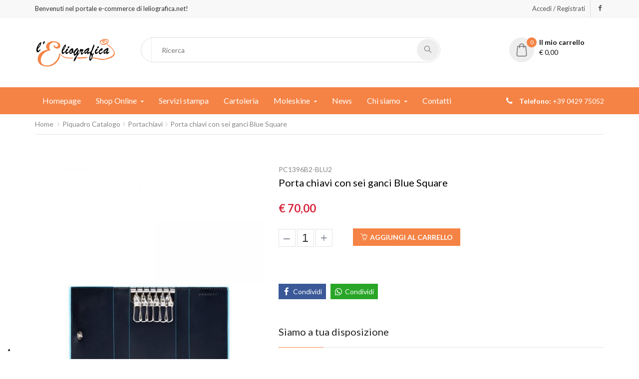

--- FILE ---
content_type: text/html; charset=utf-8
request_url: https://www.leliografica.net/piquadro/portachiavi/porta-chiavi-con-sei-ganci-blue-square.htm
body_size: 8273
content:

<!doctype html>
<html class="no-js" lang="en">
<head>
  <title>Porta chiavi con sei ganci Blue Square</title>

  <meta name="viewport" content="width=device-width, initial-scale=1.0" />
  <meta http-equiv="content-type" content="text/html; charset=utf-8" />
  <meta name="description" content="" />
  <meta name="keywords" content="" />
  <meta name="language" content="it" /> 

  <meta property="og:url" content="https://www.leliografica.net/piquadro/portachiavi/porta-chiavi-con-sei-ganci-blue-square.htm" />
<meta property="og:title"   content="Porta chiavi con sei ganci Blue Square" />
<meta property="og:description" content="" />
<meta property="og:type" content="article" />
	<meta property="og:image" content="https://www.leliografica.net/upload/600_315/PC1396B2-BLU2_1_1.jpg" />
		<meta property="og:image:secure_url" content="https://www.leliografica.net/upload/600_315/PC1396B2-BLU2_1_1.jpg" />
		<meta property="og:image:width" content="600" />
	<meta property="og:image:height" content="315" />
<meta property="fb:app_id" content="191658421543197" />

<meta name="twitter:card" content="summary" />
<meta name="twitter:site" content="https://www.leliografica.net/piquadro/portachiavi/porta-chiavi-con-sei-ganci-blue-square.htm" />
<meta name="twitter:title" content="Porta chiavi con sei ganci Blue Square" />
<meta name="twitter:description" content="" />
	<meta property="twitter:image" content="https://www.leliografica.net/upload/600_600/PC1396B2-BLU2_1_1.jpg" />
  
  <link rel="shortcut icon" href="images/favicon.ico" type="image/x-icon" />
  <link rel="icon" href="/template/images/favicon.ico" type="image/x-icon" />
  <link rel="stylesheet" href="/template/rs-plugin/css/settings.css" type="text/css" media="screen" />
  <link rel="stylesheet" href="/template/css/ionicons.min.css" />
  <link rel="stylesheet" href="/template/css/bootstrap.min.css?1" />
  <link rel="stylesheet" href="/template/css/font-awesome.min.css" />
  <link rel="stylesheet" href="/template/css/main.css?3" />
  <link rel="stylesheet" href="/template/css/style.css?9" />
  <link rel="stylesheet" href="/template/css/responsive.css?9" />
  <link rel="stylesheet" href="/template/css/ecommerce.css?1" />
  <link rel="stylesheet" href="/template/css/custom.css?26" />
  <link rel="stylesheet" href="/template/css/utility.min.css" />
  <link rel="stylesheet" href="/template/jssocial/jssocials.css?1" />
  <link rel="stylesheet" href="/template/jssocial/jssocials-theme-flat.css?1" />

  <link href="https://fonts.googleapis.com/css?family=Lato:100,100i,300,300i,400,400i,700,700i,900,900i" rel="stylesheet" />
  <script src="/template/js/vendors/modernizr.js"></script>
  <!--[if lt IE 9]>
      <script src="https://oss.maxcdn.com/html5shiv/3.7.2/html5shiv.min.js"></script>
      <script src="https://oss.maxcdn.com/respond/1.4.2/respond.min.js"></script>
  <![endif]-->

    <script src="/template/js/vendors/jquery/jquery.min.js"></script> 
  <script src="/template/js/vendors/wow.min.js"></script> 
  <script src="/template/js/vendors/bootstrap.min.js"></script> 
  <script src="/template/js/vendors/own-menu.js"></script> 
  <script src="/template/js/vendors/jquery.sticky.js"></script> 
  <script src="/template/js/vendors/owl.carousel.min.js"></script> 
  <script type="text/javascript" src="/template/rs-plugin/js/jquery.tp.t.min.js"></script> 
  <script type="text/javascript" src="/template/rs-plugin/js/jquery.tp.min.js"></script> 
  <script src="/template/js/main.js?1"></script>
  <script src="/template/js/ecommerce.js?1"></script>
  <script src="/template/js/custom.js?5"></script>
  <script src="/template/js/vendors/jquery.nouislider.min.js"></script>
  <script data-suppressedsrc="/template/jssocial/jssocials.min.js" type="text/plain" class="_iub_cs_activate" data-iub-purposes="3"></script>
  <script type="text/javascript">setCookie('domain',"https://www.leliografica.net/", 3);</script>
    <script async src="https://www.googletagmanager.com/gtag/js?id=UA-140686800-1"></script>
<script>
  window.dataLayer = window.dataLayer || [];
  function gtag(){dataLayer.push(arguments);}
  gtag('js', new Date());

  gtag('config', 'UA-140686800-1', { 'anonymize_ip': true });
</script>
</head>
<body>
<div id="wrap" class="layout-1"> 
  <div class="top-bar">
    <div class="container hidden-xs hidden-sm">
      <p>Benvenuti nel portale e-commerce di leliografica.net!</p>
      <div class="right-sec">
        <ul>
          <li class="link-welcome">
                      <a href="javascript:;" data-toggle="modal" data-target="#modal-login">Accedi / Registrati</a>
                    </li>
        </ul>
        <div class="social-top">
          <a href="https://www.facebook.com/leliografica/" title="Facebook" target="_blank">
            <i class="fa fa-facebook"></i>
          </a>
        </div>
      </div>
    </div>
    <div class="container visible-xs visible-sm">
      <div class="right-sec">
        <ul>
          <li class="link-welcome">
                      <a href="javascript:;" data-toggle="modal" data-target="#modal-login">Accedi / Registrati</a>
                    </li>
        </ul>
      </div>
    </div>
  </div>
  <header>
    <div class="container">
      <div class="logo"> <a href="https://www.leliografica.net/" title="Home"><img src="/template/images/logo_leliografica.png" alt="Home" ></a> </div>
      <div class="search-cate">
        <form action="/search" method="get" id="search-form">
          <input type="search" placeholder="Ricerca" name="searchKey" id="searchKey">
          <button class="submit" type="submit"><i class="icon-magnifier"></i></button>
        </form>
      </div>
      <ul class="nav navbar-right cart-pop">
        <li class="dropdown"> 
          <a href="https://www.leliografica.net/shopping-cart/" class="dropdown-toggle" role="button" aria-haspopup="true" aria-expanded="false">
            <span class="itm-cont" id="countCart">0</span>
            <i class="flaticon-shopping-bag"></i>
            <strong>Il mio carrello</strong><br>
            € <span class="products-price">0,00</span>
          </a>
        </li>
      </ul>
    </div>
    <nav class="navbar ownmenu">
      <div class="container"> 
        <div class="navbar-header">
          <button type="button" class="navbar-toggle collapsed" data-toggle="collapse" data-target="#nav-open-btn" aria-expanded="false" style="z-index: 100;">
            <span><i class="fa fa-navicon"></i></span>
          </button>
        </div>
        <div class="collapse navbar-collapse" id="nav-open-btn">
          <ul class="nav" style="z-index: 0;">
                                                <li class=" " style="z-index: 0;">
              <a href="https://www.leliografica.net/"  title="Homepage">Homepage</a>
                            </li>
                                                <li class="dropdown " style="z-index: 0;">
              <a href="https://www.leliografica.net/shop-online.html" class="dropdown-toggle" data-toggle="dropdown" title="Shop Online">Shop Online</a>
                                <ul class="dropdown-menu multi-level animated-2s fadeInUpHalf">
                                    <li style="z-index: 0;">
                    <a href="https://www.leliografica.net/piquadro/" title="Piquadro Catalogo">
                      Piquadro Catalogo                    </a>
                  </li>
                                    <li style="z-index: 0;">
                    <a href="https://www.leliografica.net/piquadro-stagionale-autunno-inverno/" title="Piquadro Stagionale">
                      Piquadro Stagionale                    </a>
                  </li>
                                    <li style="z-index: 0;">
                    <a href="https://www.leliografica.net/the-bridge-catalogo/" title="The Bridge Catalogo">
                      The Bridge Catalogo                    </a>
                  </li>
                                  </ul>
                            </li>
                                                <li class=" " style="z-index: 0;">
              <a href="https://www.leliografica.net/servizi-stampa.html"  title="Servizi stampa">Servizi stampa</a>
                            </li>
                                                <li class=" " style="z-index: 0;">
              <a href="https://www.leliografica.net/cartoleria.html"  title="Cartoleria">Cartoleria</a>
                            </li>
                                                <li class="dropdown " style="z-index: 0;">
              <a href="https://www.leliografica.net/moleskine.html" class="dropdown-toggle" data-toggle="dropdown" title="Moleskine">Moleskine</a>
                                <ul class="dropdown-menu multi-level animated-2s fadeInUpHalf">
                                    <li style="z-index: 0;">
                    <a href="https://www.leliografica.net/moleskine/agenda-moleskine.html" title="Agenda Moleskine">
                      Agenda Moleskine                    </a>
                  </li>
                                    <li style="z-index: 0;">
                    <a href="https://www.leliografica.net/%E2%80%8Btaccuino-moleskine.html" title="​Taccuino Moleskine">
                      ​Taccuino Moleskine                    </a>
                  </li>
                                  </ul>
                            </li>
                                                <li class=" " style="z-index: 0;">
              <a href="https://www.leliografica.net/news.html"  title="News">News</a>
                            </li>
                                                <li class="dropdown " style="z-index: 0;">
              <a href="https://www.leliografica.net/chi-siamo_684.html" class="dropdown-toggle" data-toggle="dropdown" title="Chi siamo">Chi siamo</a>
                                <ul class="dropdown-menu multi-level animated-2s fadeInUpHalf">
                                    <li style="z-index: 0;">
                    <a href="https://www.leliografica.net/chi-siamo_684/chi-siamo.html" title="Negozio Via Roma 69">
                      Negozio Via Roma 69                    </a>
                  </li>
                                    <li style="z-index: 0;">
                    <a href="https://www.leliografica.net/chi-siamo_684/primo.html" title="Negozio Via Zanellato 19">
                      Negozio Via Zanellato 19                    </a>
                  </li>
                                  </ul>
                            </li>
                                                <li class=" " style="z-index: 0;">
              <a href="https://www.leliografica.net/contatti.html"  title="Contatti">Contatti</a>
                            </li>
                                  </ul>
        </div>
        <div class="nav-right"> <span class="call-mun"><i class="fa fa-phone"></i> <strong>Telefono: </strong> +39 0429 75052</span> </div>
      </div>
    </nav>
  </header>
  <div id="content"> 
    <div class="linking">
  <div class="container">
    <ol class="breadcrumb">
      <li><a href="https://www.leliografica.net/" title="Homepage">Home</a></li>
      <li><a href="https://www.leliografica.net/piquadro/" title="">Piquadro Catalogo</a></li><li><a href="https://www.leliografica.net/piquadro/portachiavi/" title="">Portachiavi</a></li><li><a href="https://www.leliografica.net/piquadro/portachiavi/porta-chiavi-con-sei-ganci-blue-square.htm" title="Porta chiavi con sei ganci Blue Square">Porta chiavi con sei ganci Blue Square</a></li>    </ol>
  </div>
</div>    <section class="padding-top-40 padding-bottom-60">
      <div class="container">
        <div class="row"> 
          <div class="col-md-12">
            <div class="product-detail">
              <div class="product">
                <div class="row"> 
                  <div class="col-xs-12 col-sm-5">
                    <article class="slider-item on-nav">
                      <div class="thumb-slider">
                        <ul class="slides">
                                                                              <li data-thumb="/template/../upload/600_600/PC1396B2-BLU2_1_1.jpg">
                            <img src="/template/../upload/600_600/PC1396B2-BLU2_1_1.jpg" alt="PC1396B2-BLU2_1_1.jpg" class="img-responsive" />
                          </li>
                                                  </ul>
                      </div>
                    </article>
                  </div>
                  <div class="col-xs-12 col-sm-7">
                    <span class="color-888">PC1396B2-BLU2</span>
                    <h5 class="mbot-25">Porta chiavi con sei ganci Blue Square</h5>
                    <div class="row mbot-25">
                      <div class="col-sm-6">
                                                <span class="price">€ 70,00</span>
                                              </div>
                    </div>
                    <div class="kkInput display-inline">
                      <a rel="nofollow" class="btn btn-default kkBtnMinus" href="#" title="Subtract">&ndash;</a>
                      <input type="text" disabled="" size="2" autocomplete="off" class="grey kkQtyInput" value="1" name="quantity">
                      <a rel="nofollow" class="btn btn-default kkBtnPlus" href="#" title="Add">+</a>
                    </div>
                    <button type="submit" id="kkAddProduct" class="btn-round" data-toggle="modal" data-target="#modal-cart-confirm"><i class="icon-basket-loaded margin-right-5 product-button"></i>Aggiungi al carrello</button>
                    <div id="kkLoadError"></div>
                    <div id="share" class="mtop-70 mbot-30"></div>
                    <div class="add-comments padding-top-20">
                      <div class="heading mbot-20 productheading">
                        <h2>Siamo a tua disposizione</h2>
                        <hr>
                      </div>
                      <form id="contactForm" action="#" method="POST">
  <input type="hidden" name="tag" value="Porta chiavi con sei ganci Blue Square" />
  <input type="hidden" name="webkey" value="gww68f4hf0" />
  <ul class="row">
    <li class="col-sm-6">
      <label>Nominativo        <input type="text" class="form-control" name="ragione_sociale" id="ragione_sociale" placeholder="Nominativo">
      </label>
    </li>
    <li class="col-sm-6">
      <label>Cellulare        <input type="text" class="form-control" name="cellulare" id="cellulare" placeholder="Cellulare">
      </label>
    </li>
    <li class="col-sm-12">
      <label>E-mail        <input type="email" class="form-control" name="email" id="email" placeholder="E-mail">
      </label>
    </li>
    <li class="col-sm-12">
      <label class="mbot-10">Richiesta        <textarea class="form-control" name="richiesta_web" id="richiesta_web" rows="5" placeholder="Richiesta"></textarea>
      </label>
    </li>
    <input class="reminder-checkbox privacy_padding" type="checkbox" name="privacy" id="privacy">
    <label class="pleft-5">
      Accetto l'informativa sulla  <a href="https://www.iubenda.com/privacy-policy/35956921" title="Privacy" target="_blank" rel="nofollow">Privacy</a>
    </label>
    <li class="col-sm-12 text-left">
      <button type="submit" class="btn-round">Invia</button>
    </li>
    <li class="col-sm-12 text-left mtop-10" id="loadResult"></li>
  </ul>
</form>                    </div>
                  </div>
                </div>
              </div>
            </div>
            <section class="padding-top-30 padding-bottom-0"> 
              <div class="heading">
                <h2>Prodotti correlati</h2>
                <hr>
              </div>
              <div class="item-slide-4 with-nav same-height">
                 
                                                <div class="product">
                  <article>
                    <a href="https://www.leliografica.net/piquadro/portachiavi/portachiavi-uomo-in-pelle_346.htm" title="Portachiavi uomo in pelle">
                      <img src="/template/../upload/600_600/PC6862B2-N_1.jpg" alt="PC6862B2-N_1.jpg" class="img-responsive" />
                       
                    </a>
                    <span class="tag">PC6663B2-N</span> 
                    <a href="https://www.leliografica.net/piquadro/portachiavi/portachiavi-uomo-in-pelle_346.htm" class="tittle s-m-prod-pc" title="Portachiavi uomo in pelle">
                      Portachiavi uomo in pelle                    </a>
                    <br>
                                        <div class="price">€ 39,00</div>
                                        <a href="https://www.leliografica.net/piquadro/portachiavi/portachiavi-uomo-in-pelle_346.htm" title="Portachiavi uomo in pelle" class="cart-btn"><i class="icon-basket-loaded"></i></a>
                  </article>
                </div>
                                                <div class="product">
                  <article>
                    <a href="https://www.leliografica.net/piquadro/portachiavi/portachiavi-con-inserto-in-pelle_858.htm" title="Portachiavi con inserto in pelle">
                      <img src="/template/../upload/600_600/PC3757B2-R_1.jpg" alt="PC3757B2-R_1.jpg" class="img-responsive" />
                       
                    </a>
                    <span class="tag">PC3757B2-R</span> 
                    <a href="https://www.leliografica.net/piquadro/portachiavi/portachiavi-con-inserto-in-pelle_858.htm" class="tittle s-m-prod-pc" title="Portachiavi con inserto in pelle">
                      Portachiavi con inserto in pelle                    </a>
                    <br>
                                        <div class="price">€ 45,00</div>
                                        <a href="https://www.leliografica.net/piquadro/portachiavi/portachiavi-con-inserto-in-pelle_858.htm" title="Portachiavi con inserto in pelle" class="cart-btn"><i class="icon-basket-loaded"></i></a>
                  </article>
                </div>
                                                <div class="product">
                  <article>
                    <a href="https://www.leliografica.net/piquadro/portachiavi/portachiavi-con-connequ-e-tasca-laterale-blue-square_599.htm" title="Portachiavi con CONNEQU e tasca laterale Blue Square">
                      <img src="/template/../upload/600_600/PC4821B2-R_1_1.jpg" alt="PC4821B2-R_1_1.jpg" class="img-responsive" />
                       
                    </a>
                    <span class="tag">PC4821B2-R</span> 
                    <a href="https://www.leliografica.net/piquadro/portachiavi/portachiavi-con-connequ-e-tasca-laterale-blue-square_599.htm" class="tittle s-m-prod-pc" title="Portachiavi con CONNEQU e tasca laterale Blue Square">
                      Portachiavi con CONNEQU e tasca laterale Blue Square                    </a>
                    <br>
                                        <div class="price">€ 65,00</div>
                                        <a href="https://www.leliografica.net/piquadro/portachiavi/portachiavi-con-connequ-e-tasca-laterale-blue-square_599.htm" title="Portachiavi con CONNEQU e tasca laterale Blue Square" class="cart-btn"><i class="icon-basket-loaded"></i></a>
                  </article>
                </div>
                                                <div class="product">
                  <article>
                    <a href="https://www.leliografica.net/piquadro/portachiavi/portachiavi-uomo-in-pelle_567.htm" title="Portachiavi uomo in pelle">
                      <img src="/template/../upload/600_600/PC4855S138-N_1.jpg" alt="PC4855S138-N_1.jpg" class="img-responsive" />
                       
                    </a>
                    <span class="tag">PC4855S138-N</span> 
                    <a href="https://www.leliografica.net/piquadro/portachiavi/portachiavi-uomo-in-pelle_567.htm" class="tittle s-m-prod-pc" title="Portachiavi uomo in pelle">
                      Portachiavi uomo in pelle                    </a>
                    <br>
                                        <div class="price">€ 89,00</div>
                                        <a href="https://www.leliografica.net/piquadro/portachiavi/portachiavi-uomo-in-pelle_567.htm" title="Portachiavi uomo in pelle" class="cart-btn"><i class="icon-basket-loaded"></i></a>
                  </article>
                </div>
                                                <div class="product">
                  <article>
                    <a href="https://www.leliografica.net/piquadro/portachiavi/portachiavi-uomo-in-pelle_570.htm" title="Portachiavi uomo in pelle">
                      <img src="/template/../upload/600_600/PC6565B2-N_1.jpg" alt="PC6565B2-N_1.jpg" class="img-responsive" />
                       
                    </a>
                    <span class="tag">Portachiavi uomo in pelle-N</span> 
                    <a href="https://www.leliografica.net/piquadro/portachiavi/portachiavi-uomo-in-pelle_570.htm" class="tittle s-m-prod-pc" title="Portachiavi uomo in pelle">
                      Portachiavi uomo in pelle                    </a>
                    <br>
                                        <div class="price">€ 45,00</div>
                                        <a href="https://www.leliografica.net/piquadro/portachiavi/portachiavi-uomo-in-pelle_570.htm" title="Portachiavi uomo in pelle" class="cart-btn"><i class="icon-basket-loaded"></i></a>
                  </article>
                </div>
                                                <div class="product">
                  <article>
                    <a href="https://www.leliografica.net/piquadro/portachiavi/portachiavi-uomo-in-pelle.htm" title="Portachiavi uomo in pelle">
                      <img src="/template/../upload/600_600/PC6566B2-MO_1.jpg" alt="PC6566B2-MO_1.jpg" class="img-responsive" />
                       
                    </a>
                    <span class="tag">PC6566B2-MO</span> 
                    <a href="https://www.leliografica.net/piquadro/portachiavi/portachiavi-uomo-in-pelle.htm" class="tittle s-m-prod-pc" title="Portachiavi uomo in pelle">
                      Portachiavi uomo in pelle                    </a>
                    <br>
                                        <div class="price">€ 45,00</div>
                                        <a href="https://www.leliografica.net/piquadro/portachiavi/portachiavi-uomo-in-pelle.htm" title="Portachiavi uomo in pelle" class="cart-btn"><i class="icon-basket-loaded"></i></a>
                  </article>
                </div>
                                                <div class="product">
                  <article>
                    <a href="https://www.leliografica.net/piquadro/portachiavi/portachiavi-con-connequ-e-tasca-laterale-blue-square.htm" title="Portachiavi con CONNEQU e tasca laterale Blue Square">
                      <img src="/template/../upload/600_600/PC4821B2-BLU2_1_1.jpg" alt="PC4821B2-BLU2_1_1.jpg" class="img-responsive" />
                       
                    </a>
                    <span class="tag">PC4821B2-BLU2</span> 
                    <a href="https://www.leliografica.net/piquadro/portachiavi/portachiavi-con-connequ-e-tasca-laterale-blue-square.htm" class="tittle s-m-prod-pc" title="Portachiavi con CONNEQU e tasca laterale Blue Square">
                      Portachiavi con CONNEQU e tasca laterale Blue Square                    </a>
                    <br>
                                        <div class="price">€ 65,00</div>
                                        <a href="https://www.leliografica.net/piquadro/portachiavi/portachiavi-con-connequ-e-tasca-laterale-blue-square.htm" title="Portachiavi con CONNEQU e tasca laterale Blue Square" class="cart-btn"><i class="icon-basket-loaded"></i></a>
                  </article>
                </div>
                                                <div class="product">
                  <article>
                    <a href="https://www.leliografica.net/piquadro/portachiavi/portachiavi-con-moschettone.htm" title="Portachiavi con moschettone">
                      <img src="/template/../upload/600_600/PC5968MOS-N_1.png" alt="PC5968MOS-N_1.png" class="img-responsive" />
                       
                    </a>
                    <span class="tag">PC5968MOS-N</span> 
                    <a href="https://www.leliografica.net/piquadro/portachiavi/portachiavi-con-moschettone.htm" class="tittle s-m-prod-pc" title="Portachiavi con moschettone">
                      Portachiavi con moschettone                    </a>
                    <br>
                                        <div class="price">€ 49,00</div>
                                        <a href="https://www.leliografica.net/piquadro/portachiavi/portachiavi-con-moschettone.htm" title="Portachiavi con moschettone" class="cart-btn"><i class="icon-basket-loaded"></i></a>
                  </article>
                </div>
                              </div>
            </section>
          </div>
        </div>
      </div>
    </section>
    <div class="modal fade" id="modal-cart-confirm" tabindex="-1" role="dialog" aria-hidden="true">
    <div class="modal-dialog" role="document">
        <div class="modal-content">
            <div class="modal-header">
                <h5 class="modal-title display-inline f-size-20" id="exampleModalLabel">Prodotto aggiunto con successo</h5>
                <button type="button" class="close mtop-7 display-inline" data-dismiss="modal" aria-label="Close">
                    <span aria-hidden="true">&times;</span>
                </button>
            </div>
            <div class="modal-body">
                <div class="mbot-30"><img src="/template/images/loading-spinner-grey.gif" alt=""> Caricamento...</div>
            </div>
            <div class="modal-footer">
                <button type="button" class="btn btn-sec-col k-secondary btn-modal" data-dismiss="modal">Continua lo shopping</button>
                <a href="https://www.leliografica.net/shopping-cart/" class="btn btn-sec-col btn-modal">Concludi ordine</a>
            </div>
        </div>
    </div>
</div>
    <script type="text/javascript">
      jQuery(document).ready(function($){

         $(".gotoCart").click(function(){

             var labelHeight=$(".offset-scroll").offset().top;

             $('html, body').animate({scrollTop: labelHeight-30}, 800);
             return false;
         }); 

        $("#kkAddProduct").click(function(){

          //check obbligatori
          $('#kkLoadError').html('');

            var idProduct="1182";
            var quantity=$('.kkQtyInput').val();
            var varianti="";

            if($('#kkVarianti').length)
              varianti=$('#kkVarianti').serialize();

            ajaxDraw("https://www.leliografica.net/shopping_cart.php",{drawModalConfirm:true,idProduct:idProduct},'#modal-cart-confirm .modal-body');
            $('#modal-cart-confirm').modal('show');

            var promises = new Array();
            promises.push(ajaxDraw("https://www.leliografica.net/shopping_cart.php",{addProduct:true,idProduct:idProduct,quantita:quantity,varianti:varianti}));
             
            $.when.apply($, promises).then(function(){ 
              ajaxDraw("https://www.leliografica.net/shopping_cart.php",{drawCartHeader:true},'#kkLoad');
            });

          return false;
           
      });

    });
  </script>
    <div id="kkLoad"></div>
        
<div class="modal fade" id="modal-address" tabindex="-1" role="dialog" aria-hidden="true">
    <div class="modal-dialog" role="document">
        <div class="modal-content">
            <div class="modal-header">
                <h5 class="modal-title display-inline" id="exampleModalLabel">Inserisci un nuovo indirizzo di Spedizione</h5>
                <button type="button" class="close mtop-7 display-inline" data-dismiss="modal" aria-label="Close">
                    <span aria-hidden="true">&times;</span>
                </button>
            </div>
            <form action="javascript:;" id="frmAddress" method="post">
                <div class="modal-body m-bottom-10">
                    <div class="row label-modal">
                        <div class="col-md-12 mtop-5">
                            <p class="form-field-wrapper">
                                <label for="reg_username">Nominativo</label>
                                <input class="input--lg form-full" id="kkAddress-nominativo" name="nominativo" value="" type="text" placeholder="Nome, Ragione Sociale, Scala / Piano">
                            </p>
                        </div>
                        <div class="col-md-12 mtop-5">
                            <p class="form-field-wrapper">
                                <label for="reg_username">Indirizzo</label>
                                <input class="input--lg form-full" id="kkAddress-indirizzo" name="indirizzo" value="" type="text" placeholder="Via e numero civico">
                            </p>
                        </div>
                        <div class="col-md-6 mtop-5">
                            <p class="form-field-wrapper">
                                <label for="reg_username">Citta</label>
                                <input class="input--lg form-full" id="kkAddress-citta" name="citta" value="" type="text">
                            </p>
                        </div>
                        <div class="col-md-6 mtop-5">
                            <p class="form-field-wrapper">
                                <label for="reg_username">CAP</label>
                                <input class="input--lg form-full" id="kkAddress-cap" name="cap" value="" type="text">
                            </p>
                        </div>
                        <div class="col-md-6 mtop-5">
                            <p class="form-field-wrapper">
                                <label for="reg_username">Provincia</label>
                                <select class="input--lg form-full form-control" id="kkAddress-provincia" name="provincia">
                                    <option value="">Seleziona...</option><option value="AG">AG</option><option value="AL">AL</option><option value="AN">AN</option><option value="AQ">AQ</option><option value="AR">AR</option><option value="AP">AP</option><option value="AT">AT</option><option value="AV">AV</option><option value="BA">BA</option><option value="BT">BT</option><option value="BL">BL</option><option value="BN">BN</option><option value="BG">BG</option><option value="BI">BI</option><option value="BO">BO</option><option value="BZ">BZ</option><option value="BS">BS</option><option value="BR">BR</option><option value="CA">CA</option><option value="CL">CL</option><option value="CB">CB</option><option value="CI">CI</option><option value="CE">CE</option><option value="CT">CT</option><option value="CZ">CZ</option><option value="CH">CH</option><option value="CO">CO</option><option value="CS">CS</option><option value="CR">CR</option><option value="KR">KR</option><option value="CN">CN</option><option value="EN">EN</option><option value="FM">FM</option><option value="FE">FE</option><option value="FI">FI</option><option value="FG">FG</option><option value="FC">FC</option><option value="FR">FR</option><option value="GE">GE</option><option value="GO">GO</option><option value="GR">GR</option><option value="IM">IM</option><option value="IS">IS</option><option value="LT">LT</option><option value="LE">LE</option><option value="LC">LC</option><option value="LI">LI</option><option value="LO">LO</option><option value="LU">LU</option><option value="MC">MC</option><option value="MN">MN</option><option value="MS">MS</option><option value="MT">MT</option><option value="VS">VS</option><option value="ME">ME</option><option value="MI">MI</option><option value="MO">MO</option><option value="MB">MB</option><option value="NA">NA</option><option value="NO">NO</option><option value="NU">NU</option><option value="OG">OG</option><option value="OT">OT</option><option value="OR">OR</option><option value="PD">PD</option><option value="PA">PA</option><option value="PR">PR</option><option value="PV">PV</option><option value="PG">PG</option><option value="PU">PU</option><option value="PE">PE</option><option value="PC">PC</option><option value="PI">PI</option><option value="PT">PT</option><option value="PN">PN</option><option value="PZ">PZ</option><option value="PO">PO</option><option value="RG">RG</option><option value="RA">RA</option><option value="RC">RC</option><option value="RE">RE</option><option value="RI">RI</option><option value="RN">RN</option><option value="ROMA">ROMA</option><option value="RO">RO</option><option value="SA">SA</option><option value="SS">SS</option><option value="SV">SV</option><option value="SI">SI</option><option value="SR">SR</option><option value="SO">SO</option><option value="SP">SP</option><option value="TA">TA</option><option value="TE">TE</option><option value="TR">TR</option><option value="TO">TO</option><option value="TP">TP</option><option value="TN">TN</option><option value="TV">TV</option><option value="TS">TS</option><option value="UD">UD</option><option value="AO">AO</option><option value="VA">VA</option><option value="VE">VE</option><option value="VB">VB</option><option value="VC">VC</option><option value="VR">VR</option><option value="VV">VV</option><option value="VI">VI</option><option value="VT">VT</option>                                </select>
                            </p>
                        </div>
                        <div class="col-md-6 mtop-5">
                            <p class="form-field-wrapper">
                                <label for="reg_username">Nazione</label>
                                <select class="input--lg form-full form-control" id="kkAddress-stato" name="stato">
                                    <option value="Italia" selected="selected">Italia</option>
                                </select>
                            </p>
                        </div>
                    </div>
                </div>
                <div class="modal-footer">
                    <button type="submit" class="btn btn-sec-col btn-modal">Salva</button>
                </div>
            </form>
            <div class="col-12 margin-top-10" id="kkLoadAddress"></div>
        </div>
    </div>
</div>
<script>
$(document).ready(function(){

    $('#frmAddress').submit(function(){

        if($.trim($('#kkAddress-nominativo').val())=='' || $.trim($('#kkAddress-indirizzo').val())=='' || $.trim($('#kkAddress-citta').val())=='' || $.trim($('#kkAddress-cap').val())=='' || $.trim($('#kkAddress-provincia').val())=='Seleziona...' || $.trim($('#kkAddress-stato').val())=='')
            $('#kkLoadAddress').html('<div class="alert alert-danger">Errore, controlla i dati inseriti. Tutti i dati sono obbligatori.</div>');
        else{


            ajaxDraw("https://www.leliografica.net/user.php",{addAddress:true,data:$("#frmAddress").serialize()},'#kkLoadAddress');
        }

        return false;
    });
    
});
</script>    <div class="modal fade" id="modal-login" tabindex="-1" role="dialog" aria-hidden="true">
    <div class="modal-dialog" role="document">
        <div class="modal-content">
            <div class="modal-header">
                <h5 class="widget-title uppercase" style="display: inline-block;">Accedi al tuo account</h5>
                <button type="button" class="close" data-dismiss="modal" aria-label="Close">
                    <span aria-hidden="true">&times;</span>
                </button>
            </div>
            <div class="modal-body m-top-0 p-bot-0">
              <form action="" method="post" id="frmLogin">
                <input type="hidden" name="page" value="https://www.leliografica.net/piquadro/portachiavi/porta-chiavi-con-sei-ganci-blue-square.htm" />
                <ul class="row loginform">
                  <li class="col-sm-12">
                    <label>E-Mail</label>
                    <input id="login-email" type="text" class="form-control" name="email" placeholder="">
                  </li>
                  <li class="col-sm-12">
                    <label>Password</label>
                      <input id="login-password" type="password" class="form-control" name="password" placeholder="">
                  </li>
                  <li class="col-sm-12">
                      <label class="forget"> <a href="https://www.leliografica.net/signup.php" class="forget">Registrati</a>
                 | <a href="https://www.leliografica.net/password_recovery.php" class="forget">Recupero password</a> </label>
                  </li>
                  <li class="col-sm-12 text-left align-center-xs">
                    <button type="submit" class="btn-round">Accedi</button>
                  </li>
                </ul>
                <div id="loadLogin"></div>
              </form>
            </div>
        </div>
    </div>
</div>

<script type="text/javascript">
  jQuery(document).ready(function($){
    $('#frmLogin').submit(function(){

      if($.trim($('#login-email').val())=='' || $.trim($('#login-password').val())=='' || !isEmail($.trim($('#login-email').val())))
        $('#loadLogin').html('<div class="alert alert-danger">Errore, controlla i dati inseriti e riprova</div>');
      else{

        formData=$("#frmLogin").serialize();
              
        $.ajax({  
          type: "POST",
          url: "https://www.leliografica.net/signup.php",
          data: {data:formData,login:true},
          beforeSend: function() {
            $('#loadLogin').html('<div class="alert alert-info"><b>Invio in corso...</b></div>');
            $("#frmLogin :input").prop("disabled",true);
          },
          success: function(response){
            response=$.parseJSON(response);
            $("#frmLogin :input").prop("disabled",false);

            $('#loadLogin').html(response.contents);
          }
        });
      }

      return false;
    });
  });
</script>
    <section class="newslatter"></section>
  </div>
  <footer>
    <div class="container p-top-20"> 
      <div class="row"> 
        <div class="col-sm-4 col-md-3 text-center">
          <h4>Cartoleria</h4>
          <p>
            <a href="https://www.google.it/maps/dir//l'Eliografica,+Via+Giacomo+Zanellato,+19,+35043+Monselice+(PD)+PD/@45.2408259,11.7479579,17z/data=!4m9!4m8!1m0!1m5!1m1!1s0x477ee138b33563a7:0xc2a1eeb99e648e93!2m2!1d11.7501466!2d45.2408259!3e0" title="Indirizzo" target="_blank">
              Via Zanellato 19, Monselice (PD)            </a>
          </p>
          <p>
            Telefono:  
            <a href="tel:042975052" title="Telefono" target="_blank">
              +39 0429 75052            </a>
          </p>
        </div>

        <div class="col-sm-4 col-md-3 text-center">
          <h4>Piquadro - Braccialini - Moleskine</h4>
          <p>
            <a href="https://www.google.it/maps/dir//Via+Roma,+69,+35043+Monselice+PD/@45.2403804,11.74884,17z/data=!4m8!4m7!1m0!1m5!1m1!1s0x477ee138a7a3c223:0x2907c1f2d34aff07!2m2!1d11.7510287!2d45.2403804" title="Indirizzo" target="_blank">
              Via Roma 69, Monselice (PD)            </a>
          </p>
          <p>
            Telefono: 
            <a href="tel:0429780959" title="Telefono" target="_blank">
              +39 0429 780959            </a>
          </p>
        </div>

        <div class="col-sm-4 col-md-3 text-center">
          <h4>Contatti</h4>
          <p>E-mail: <span class="color-black"><a href="/cdn-cgi/l/email-protection" class="__cf_email__" data-cfemail="b5dcdbd3daf5d9d0d9dcdad2c7d4d3dcd6d49bdbd0c1">[email&#160;protected]</a></span></p>
          <p>
            <a href="https://www.facebook.com/leliografica/" target="_blank">
              Seguici <i class="fa fa-facebook"></i>
            </a>
          </p>
        </div>

        <div class="col-sm-4 col-md-3 text-center">
          <h4>Condizioni</h4>
                                    <p>
              <a href="https://www.leliografica.net//policy-resi.html" title="Policy resi" class="shop-service-footer">
                Policy resi              </a>
            </p>
                        <p>
              <a href="https://www.leliografica.net//condizioni-di-vendita.html" title="Condizioni di vendita" class="shop-service-footer">
                Condizioni di vendita              </a>
            </p>
                    </div>

      </div>
    </div>
  </footer>
  <div class="rights">
    <div class="container">
      <div class="row">
        <div class="col-sm-6">
          <p>Copyright © 2026 leliografica.net | P.IVA 02504760287 | <a class="ri-li" href="http://www.kromolabs.it" target="_blank">Powered by kromolabs</a></p>
        </div>
        <div class="col-sm-6 text-right"> <img src="/template/images/card-icon.png" alt="Metodi di pagamento"> </div>
      </div>
    </div>
  </div>
  <a href="#" class="cd-top" title="Torna su"><i class="fa fa-angle-up"></i></a> 
</div>

<script data-cfasync="false" src="/cdn-cgi/scripts/5c5dd728/cloudflare-static/email-decode.min.js"></script><script type="text/javascript">
var _iub = _iub || [];
_iub.csConfiguration = {"countryDetection":true,"invalidateConsentWithoutLog":true,"consentOnContinuedBrowsing":false,"perPurposeConsent":true,"lang":"it","siteId":2462789,"floatingPreferencesButtonDisplay":"bottom-left","cookiePolicyId":35956921, "banner":{ "acceptButtonDisplay":true,"customizeButtonDisplay":true,"acceptButtonColor":"#0073CE","acceptButtonCaptionColor":"white","customizeButtonColor":"#DADADA","customizeButtonCaptionColor":"#4D4D4D","rejectButtonDisplay":true,"rejectButtonColor":"#DADADA","rejectButtonCaptionColor":"#4D4D4D","listPurposes":true,"explicitWithdrawal":true,"position":"float-top-center","textColor":"black","backgroundColor":"white","customizeButtonCaption":"Scopri di più" }};
</script>
<script type="text/javascript" src= "//cdn.iubenda.com/cs/iubenda_cs.js" charset="UTF-8" async ></script>

<script data-iub-cs-wait-for="jsSocials" class="_iub_cs_activate-inline" type="text/plain">
jQuery(document).ready(function($){
    jsSocials.setDefaults("facebook",{
      share: "facebook",
      label: "Condividi",
    });
    jsSocials.setDefaults("whatsapp",{
      share: "whatsapp",
      label: "Condividi",
    });
    $("#share").jsSocials({
      showCount: true,
      showLabel: true,
      shareIn: "popup",
      shares: ["facebook","whatsapp"],
    });
});
</script>

<script type="text/javascript">
jQuery(document).ready(function($){

    //SEARCH
    $('#search-form').submit(function(){
        redirectUrl=$(this).attr('action')+"/"+cryptSearchKey($('#searchKey').val());
        location.href=redirectUrl;
        return false;
    });
});
</script>


<script defer src="https://static.cloudflareinsights.com/beacon.min.js/vcd15cbe7772f49c399c6a5babf22c1241717689176015" integrity="sha512-ZpsOmlRQV6y907TI0dKBHq9Md29nnaEIPlkf84rnaERnq6zvWvPUqr2ft8M1aS28oN72PdrCzSjY4U6VaAw1EQ==" data-cf-beacon='{"version":"2024.11.0","token":"e02a67b4e4c9457a83df17b658aadee2","r":1,"server_timing":{"name":{"cfCacheStatus":true,"cfEdge":true,"cfExtPri":true,"cfL4":true,"cfOrigin":true,"cfSpeedBrain":true},"location_startswith":null}}' crossorigin="anonymous"></script>
</body>
</html>

--- FILE ---
content_type: text/css
request_url: https://www.leliografica.net/template/css/ecommerce.css?1
body_size: 885
content:
#kkLoad, .kkRowId{
    display: none;
}
.cart_totals table#kkCart-summary tbody td {
    padding: 15px 0 15px;
    vertical-align: top;
}
#kkCart-summary ul, ol {
    list-style: none;
    line-height: 1.7;
}
#kkCart-summary tr{
    border: 1px solid #d7d9db;
}
#kkCart-summary td {
    float: right;
    margin-left: 15px;
    margin-right: 15px;
    
}
#kkCart-summary th{
    padding-left: 15px;
    padding-right: 15px;
}
table#kkCart-summary{
    width:100%;
}
#kkShipping-address li{
    list-style: none;
    border: 1px solid #d7d9db;
    border-top: none;
    width:100%;
    padding: 15px;
}
#kkShipping-address{
    padding-left: 0px;
}
.modal-content{
    padding:30px;
    padding-bottom: 15px;
}
.modal-content input{
    padding: 0 35px 0 0;
    border: 1px solid #d7d9db;
    line-height: 37px;
    height: 37px;
    vertical-align: middle;
    text-indent: 15px;
    font-size: 13px;
    width: 100%;
}
.modal-content h5{
    font-size: 20px;
}
.modal-content input:focus{
    border: 1px solid #aaa;
}
.modal-body{
    margin-top: 30px;
    margin-bottom: 30px;
}
#modal-cart-confirm .modal-header, #modal-address .modal-header, #modal-order-summary .modal-header{
    background: #fff;
}
.k-secondary{
    border-color: #000;
    color: #000;
    background-color: #fff;
}
.check-icon {
    font-size: 45px !important;
    color: #000 !important;
    vertical-align: middle;
    display: inline-block;
    margin-right: 15px;
}
.modal-info{
    font-family: HelveticaNeue, Arial, Helvetica, sans-serif;
    font-weight: 300;
    color: #212224;
    line-height: 1.42857;
    font-size: 20px;
}
.sec-padding{
    margin-top: 50px;
    margin-bottom: 50px;
}

#kkCodiceIndirizzo{
    display: none;
}
#modal-order-summary tbody td.cart_product {
    padding: 10px;
    width: 131px;
    text-align: center;
    vertical-align: middle;
}
#modal-order-summary .product-name {
    color: #212224;
    font-size: 14px;
    font-weight: 600;
    line-height: 23px;
    margin-bottom: 0;
    height: 35px;
    margin-bottom: 15px;
}
#modal-order-summary tbody td.cart_description small {
    display: block;
    padding: 0;
    color: #36383b;
    font-family: "Open Sans", sans-serif;
    font-size: 13px;
}
#modal-order-summary tbody td.cart_description small span {
    color: #9198a1;
}
.kkOrderTable .red {
    color: red;
}
.kkOrderTable .green {
    color: green;
}
.paymethod-info{
    padding: 15px;
    border-top: 1px solid #999;
    border-bottom: 1px solid #999;
    margin: auto;
    margin-top: 20px;
    margin-bottom: 20px;
    width: 400px;
}
.red-circle{
    width: 10px;
    height:10px;
    background-color: red;
    border-radius: 50%;
    vertical-align: middle;
    display: inline-block;
    margin-right: 10px;
    margin-bottom: 3px;
}

.green-circle{
    width: 10px;
    height:10px;
    background-color: green;
    border-radius: 50%;
    vertical-align: middle;
    display: inline-block;
    margin-right: 10px;
    margin-bottom: 3px;
}

.kkAddAddress{
    font-size: 12px !important;
    font-weight: bold;
    float: right;
    margin-right: 10px;
}

/* ##INIZIO STILI PER BOTTONI + e - DEFAULT## */
.kkInput{
    margin-right: 38px;
    margin-bottom: 13px;
    white-space: nowrap;
}
.kkInput a{
    text-decoration: none;
    transition: .2s; 
    -moz-transition: .2s; 
    -webkit-transition: .2s; 
    -o-transition: .2s;
}
.kkInput > *, .kkInput input.form-control:disabled{
    display: inline-block;
    width: 46px;
    font: 23px/42px "Open Sans", sans-serif;
    padding: 0;
    background-color: #fff;
    border: 1px solid #e1e3e6;
    vertical-align: middle;
    text-indent: 0;
    text-align: center;
}
.kkInput .btn{
    -webkit-border-radius: 0;
    -moz-border-radius: 0;
    border-radius: 0;
    text-transform: uppercase;
}
.kkInput .btn:hover { color: #212224; }
.kkInput .btn:focus:not(:hover) { background: none; border-color: #e1e3e6; }
.kkInput .btn { color: #8a9099; }
.kkInput .btn:hover {
    color: #212224;
}
.kkInput .btn {
    color: #8a9099;
}
.kkInput .btn-default:hover{
    color: #333;
    background-color: #e6e6e6;
    border-color: #adadad;
}
/* ##FINE STILI PER BOTTONI + e - DEFAULT## */

--- FILE ---
content_type: text/css
request_url: https://www.leliografica.net/template/css/custom.css?26
body_size: 3215
content:
.text-desc{
    color: #323131;
    font-size: 16px;
    letter-spacing: 0px;
    line-height: 28px;
    font-weight: 500;
    text-rendering: optimizeLegibility;
}
.text-desc ul{
    list-style-type: disc !important;
    margin-left: 20px;
}
.text-desc ul li{
    list-style-type: disc !important;
    margin-left: 20px;
}
.text-desc ul li ul li{
    list-style-type: circle !important;
}

.orange-color a:hover{
	color: #f58345;
}

#post-comment-form .reminder-checkbox,
#contactForm .reminder-checkbox,
#contact-form .reminder-checkbox{
	cursor: pointer;
}

.privacy_padding{
	margin-top: 10px !important;
    margin-left: 16px !important;
}

.privacy_li {
	width: 0% !important;
	height: 0px !important;
	margin: 20px !important;
}
.loginform li{
    list-style-type: none;
}
.loginform button{
    border: none;
}
.loginform label{
    font-weight: 400;
    margin-top: 10px;
}
.loginform a.forget {
    text-decoration: underline !important;
    color: #aaaaaa;
    margin-top: 4px;
}
.loginform label.forget {
    margin-bottom: 10px;
}
.form-control:focus {
    border-color: #f58345;
    box-shadow: inset 0 1px 1px rgba(0,0,0,.075),0 0 8px rgba(245,131,69,.6);
}
.text-signup{
    border-bottom: 1px solid #e5e5e5;
    padding-bottom: 50px;
    margin-bottom: 10px;
}
.m-top-25{
    margin-top: -25px !important;
}
.mtop-7{
    margin-top:7px !important; 
}
.mtop-14{
    margin-top:14px; 
}
.m-top-0{
    margin-top: 0px !important;
}
.m-top-5{
    margin-top: 5px !important;
}
.m-top-10{
    margin-top: 10px !important;
}
.m-top-20{
    margin-top: 20px !important;
}
.m-top-30{
    margin-top: 30px !important;
}
.m-top-45{
    margin-top: 45px !important;
}
.m-top-60{
    margin-top: 60px !important;
}
.m-top-80{
    margin-top: 80px !important;
}
.m-bottom-0{
    margin-bottom: 0px !important;
}
.m-bottom-10{
    margin-bottom: 10px !important;
}
.m-bottom-20{
    margin-bottom: 20px !important;
}
.m-bottom-30{
    margin-bottom: 30px !important;
}
.m-bottom-80{
    margin-bottom: 80px !important;
}
.m-right-5{
    margin-right: 5px !important;
}
.m-left-5{
    margin-left: 2px !important;
}
.p-top-20{
    padding-top: 20px !important;
}
.p-top-40{
    padding-top: 40px !important;
}
.p-top-50{
    padding-top: 50px !important;
}
.p-bottom-60{
    padding-bottom: 60px !important;
}
.img-sidebar img{
    max-width: 80% !important;
}
.prod-evi-sidebar a{
    color: #323131;
    font-weight: normal !important;
    font-size: 15px !important;
}
.prod-evi-sidebar a:hover{
    color: #f58345;
}
.btn-modal{
    color: #fff !important;
    border: none !important;
    background: #f58345 !important;
}
.btn-modal:hover{
    color: #ffffff !important;
    border: none !important;
    background: #333 !important;
}
.modal-info{
    font-size: 18px;
}
.check-icon {
    font-size: 40px;
    color: #f58345 !important;
}
.label-modal label{
    font-weight: normal !important;
}
.label-custom{
    font-weight: normal !important;
    margin-left: 5px !important;
}
.display-inline{
    display: inline;
}
.link-color a:hover{
    color:#f58345 !important;
}
.cart-quantity-input{
    margin-right: 0px !important;
}
.cart-quantity-input > *, .kkInput input.form-control:disabled{
    width: 35px !important;
    font: 14px/34px "Open Sans", sans-serif !important;
}
.cart-address-box{
    border-bottom: 1px solid #d7d9db;
    list-style-type: none !important;
}
.f-size-12{
    font-size: 12px !important;
}
.f-size-14{
    font-size: 14px !important;
}
.f-size-16{
    font-size: 16px !important;
}
.f-size-26{
    font-size: 26px !important;
}
.shop-service-footer{
    color: #141414;
}
#frmSignup p{
    margin-top: 10px !important;
}
#modal-login .modal-header .close {
    margin-top: 12px;
}
#modal-login .forget a:hover {
    color: #333 !important;
}
#frmSignup h6{
    margin-top: 30px;
    margin-bottom: 10px;
}
#shipping_method label{
    font-weight: normal;
}
.alert{
    margin-bottom: 10px !important;
}
.modal-footer {
    padding-top: 0px !important;
    border-top: none !important;
}
.link-welcome a:hover{
    color: #f58345 !important;
}
.user-info {
    border: 1px solid #d7d9db;
    margin-top: 60px;
    margin-bottom: 60px;
    width: 100%;
}
.user-info .wellcome {
    border-left: 1px solid #d7d9db;
    border-bottom: 1px solid #d7d9db;
    padding-top: 37px;
    padding-bottom: 40px;
}
.user-info .wellcome h4 {
    margin-top: 0;
    margin-bottom: 5px;
    font-size: 22px;
    line-height: 24px;
}
.user-info .wellcome p {
    margin-bottom: 10px;
}
.user-info .color-register p span {
    color: #000;
    margin-left: 10px;
}
.user-info .wellcome .my-orders {
    font-size: 15px;
    font-weight: 600;
    margin-bottom: 3px;
}
.user-info .wellcome .view-cart .btn {
    margin-top: 3px;
}
.btn:focus, .btn:active, .btn:focus {
    box-shadow: none !important;
    outline: none !important;
}
.left-menu {
    min-width: 145px;
    text-align: center;
    margin-bottom: 40px;
}
.left-menu a:hover {
    color: #fff;
}
.left-menu a:active {
    color: #fff;
}
.left-menu a:focus {
    color: #fff;
}
.left-menu div.active {
    background-color: #888;
    color: #fff;
}
.left-menu div.active {
    background-color: #f58345;
    color: #fff;
}
.left-menu div {
    width: 145px;
    height: 125px;
    background-color: #f5f5f5;
    text-align: center;
    font-size: 14px;
    padding-top: 40px;
    position: relative;
    color: #212224;
    -moz-transition: color 0.2s;
    -o-transition: color 0.2s;
    -webkit-transition: color 0.2s;
    transition: color 0.2s;
}
.left-menu div.active {
    color: #fff;
}
.left-menu div.active {
    color: #fff;
}
.left-menu div {
    text-align: center;
    font-size: 14px;
    color: #212224;
}
.left-menu div.active::after {
    border-left-color: #888;
}
.left-menu div.active::after {
    content: "";
    display: block;
    position: absolute;
    height: 0;
    width: 0;
    border: 10px solid transparent;
        border-left-color: transparent;
    border-left-color: #f58345;
    right: -20px;
    top: 50%;
    -moz-transform: translateY(-50%);
    -ms-transform: translateY(-50%);
    -webkit-transform: translateY(-50%);
    transform: translateY(-50%);
}
.personal-detail h6 {
    margin-top: 50px;
    margin-bottom: 20px;
    font-size: 18px;
    line-height: 20px;
}
h6.account-table-head {
    margin-top: 0;
    text-transform: uppercase;
}
.personal-detail .form-group {
    margin-bottom: 11px;
    margin-top: 10px;
    margin-bottom: 15px;
    position: relative;
}
label.type-text {
    width: 100%;
    margin: 0;
    color: #212224;
    display: inline-block;
    max-width: 100%;
    font-weight: normal;
}
input.form-control{
    margin-top: 5px;
}
#order-detail-content {
    margin-bottom: 100px;
}
#order-detail-content #cart_summary {
    margin-bottom: 0;
}
#order-detail-content .table.table-bordered {
    border-color: #ebebeb;
}
.table-bordered {
    border: none;
}
#order-detail-content .table {
    width: 100%;
    max-width: 100%;
}
#order-detail-content table {
    background-color: transparent;
}
#order-detail-content table {
    border-collapse: collapse;
    border-spacing: 0;
}
#order-detail-content .table > thead > tr > th {
    background: none repeat scroll 0 0 #ebebeb;
    border-bottom-width: 1px;
    border-color: #ebebeb;
    vertical-align: middle;
    color: #212224;
    font-size: 13px;
    text-transform: uppercase;
    text-align: center;
    height: 46px;
    line-height: 46px;
    padding: 0px;
    -moz-box-sizing: border-box;
    -webkit-box-sizing: border-box;
    box-sizing: border-box;
}
.table > caption + thead > tr:first-child > th, .table > caption + thead > tr:first-child > td, .table > colgroup + thead > tr:first-child > th, .table > colgroup + thead > tr:first-child > td, .table > thead:first-child > tr:first-child > th, .table > thead:first-child > tr:first-child > td {
    border-top: 0;
}
.table-bordered > thead > tr > th, .table-bordered > thead > tr > td, .table-bordered > tbody > tr > th, .table-bordered > tbody > tr > td, .table-bordered > tfoot > tr > th, .table-bordered > tfoot > tr > td {
    border: 1px solid #ddd;
}
#order-detail-content .table tbody > tr {
    position: relative;
}
.dd-product-group {
    margin: 0;
    overflow: hidden;
    padding: 0;
    border-bottom: 1px solid #d7d9db;
}
#order-detail-content .table tbody > tr > td.default {
    width: 100px;
}
#order-detail-content .table tbody > tr > td {
    vertical-align: top;
    padding-top: 20px;
    text-align: center;
    position: relative;
}
#cart_summary td {
    border: none;
}
.table > thead > tr > th, .table > thead > tr > td, .table > tbody > tr > th, .table > tbody > tr > td, .table > tfoot > tr > th, .table > tfoot > tr > td {
    padding: 8px;
    line-height: 1.42857;
}
#order-detail-content .table tbody > tr > td.default span {
    font-size: 14px;
}
#order-detail-content .table tbody > tr > td {
    text-align: center;
}
.table > thead > tr > th, .table > thead > tr > td, .table > tbody > tr > th, .table > tbody > tr > td, .table > tfoot > tr > th, .table > tfoot > tr > td {
    line-height: 1.42857;
}
a.close-btn {
    text-align: center;
    line-height: 25px;
    height: 25px;
    vertical-align: middle;
    font-size: 15px;
    color: #212224;
    margin-top: 5px;
}
.close-btn .icon_close {
    font-size: 16px;
    border: 1px solid #000000;
    color: #000000;
    text-align: center;
    padding: 2px;
    font-family: 'ElegantIcons';
    font-style: normal;
    font-weight: normal;
    font-variant: normal;
    text-transform: none;
    line-height: 1;
}
.icon_close::before {
    content: "\4d";
}
.opacity-tissue{
    opacity: 0.3; 
    background-color: #1c1c1c; 
    width: 100%; 
    height:100%; 
    position: absolute; 
    top: 0; 
    left: 0;
}
.opacity-tissue-news{
    opacity: 0.162; 
    background-color: #1c1c1c; 
    width: 100%; 
    height:100%; 
    position: absolute; 
    top: 0; 
    left: 0;
}
.opacity-tissue-news-writing{
    z-index: 3; 
    position:relative;
}
footer .social-links {
    margin-top: 15px;
}
footer .social-links .fa{
    margin-left: 5px;
}
#kkProvincia{
    margin-top: 5px;
}
.kkRow p{
    text-align: center;
    display: inline-block;
    margin-top: 5px;
    margin-bottom: 5px;
}
.user-border-mobile{
    border-bottom: 1px solid #d7d9db;
}
#cart_summary .kkOrderSummary{
    font-weight: bold;
}
.user-order-content p{
    margin-bottom: 0px;
    font-weight: bold;
}
.price-delay{
    color: #555555 !important;
    text-decoration: line-through;
    text-decoration-color: #555555;
    font-size: 18px !important;
    margin-left: 10px !important;
}
.cart-price-delay-value{
    color: #555555 !important;
    margin-left: 5px;
}
.cart-price-delay{
    color: #555555 !important;
}
.riepilogo-spese{
    padding-right: 30px !important;
    margin-bottom: 30px !important;
}
#pwd-email{
    max-width: 500px;
    margin-bottom: 15px !important;
}
.login-sec .text-signup{
    border-bottom: 0px;
    padding-bottom: 20px !important;
}
#modal-user-order .modal-body{
    margin-bottom: 0px !important;
}
.kkInput > *, .kkInput input.form-control:disabled {
    width: 34px;
    font: 23px/34px "Open Sans", sans-serif;
}
.kkInput .btn-default:hover {
    border:1px solid #adadad;
}
#kkAddProduct{
    padding: 0px 15px;
}
.add-comments label {
    font-weight: 500;
    color: #555555;
}
.add-comments label a{
    font-weight: 700;
    color:#f58345 !important;
}
.productheading h2 {
    font-weight: normal;
}
.blog-single article {
    border-bottom: 0px solid #e5e5e5;
    padding-bottom: 30px;
    margin-bottom: 0px;
}
.font-normal{
    font-weight: normal;
}
.checkbox label::before {
    content: none;
}
.checkbox {
    padding-left: 0px;
}
.modal-body {
    margin-top: 15px;
    margin-bottom: 15px;
}
.modal-content {
    padding: 15px;
}
.riepilogo-ordine tr{
    border-bottom: 1px solid #ddd;
}
.btn-modal:hover {
    color: #ffffff !important;
    border: 1px solid #333 !important;
    background: #333 !important;
}
.btn-modal {
    color: #fff !important;
    border: 1px solid #f58345 !important;
    background: #f58345 !important;
}
.k-secondary{
    color: #f58345 !important;
    border: 1px solid #f58345 !important;
    background: #fff !important;
}
.search-key{
    font-weight: bold;
    color: #465157;
}
.color-grey{
    color: #7a7d82;
}
.search-label{
    font-size: 2.4rem;
}
.badge {
    margin-top: 1px;
    margin-right: 4px;
    color: #0c5460 !important;
    background-color: #d1ecf1;
    border: 2px solid #bee5eb !important;
    font-size: 10px !important;
    font-weight: bold;
    height: 17px;
    padding: 1px 4px;
    -webkit-border-radius: 12px !important;
    -moz-border-radius: 12px !important;
    border-radius: 12px !important;
    text-shadow: none !important;
    text-align: center;
    vertical-align: middle;
    cursor: pointer;
    margin-left: -5px;
}
#kkTabOrdini .badge{
    margin-left: 5px;
    font-size: 13px !important;
    font-weight: 300;
    height: 22px;
    padding: 3px 7px;
    margin-top: -2px;
    display: inline-block;
}
.btn-round:focus {
    color: #ffffff;
}
.jssocials-share-logo{
    color: #ffffff !important;
}
.jssocials-share-label{
    color: #ffffff !important;
}
.color-888{
    color: #888888;
}
footer h4 {
    font-size: 18px;
}
.btn-round, .btn{
    border-radius: 0px;
    text-transform: uppercase;
}
#kkAddProduct{
    height: 35px;
}
.contact .contact-info a{
    color: #323131;
}
.contact .contact-info a:hover{
    color: #f58345;
}
.color-black{
    color: #141414;
}

--- FILE ---
content_type: application/javascript; charset=utf-8
request_url: https://cs.iubenda.com/cookie-solution/confs/js/35956921.js
body_size: -248
content:
_iub.csRC = { consApiKey: 'wRnDTgsvblUo764T98j3Tl5YqgUUKNcE', showBranding: false, publicId: 'a2f6772e-6db6-11ee-8bfc-5ad8d8c564c0', floatingGroup: false };
_iub.csEnabled = true;
_iub.csPurposes = [3,7,1];
_iub.cpUpd = 1753866832;
_iub.csT = 0.5;
_iub.googleConsentModeV2 = true;
_iub.totalNumberOfProviders = 3;


--- FILE ---
content_type: application/javascript
request_url: https://www.leliografica.net/template/js/main.js?1
body_size: 1753
content:
jQuery( document ).ready(function( $ ) {
"use strict"
/*-----------------------------------------------------------------------------------*/
/* 	LOADER
/*-----------------------------------------------------------------------------------*/
$("#loader").delay(1000).fadeOut("slow");
/*-----------------------------------------------------------------------------------*/
/*		STICKY NAVIGATION
/*-----------------------------------------------------------------------------------*/
$(".sticky").sticky({topSpacing:0});
/*-----------------------------------------------------------------------------------*/
/*  FULL SCREEN
/*-----------------------------------------------------------------------------------*/
$('.full-screen').superslides({});
/*-----------------------------------------------------------------------------------
    Animated progress bars
/*-----------------------------------------------------------------------------------*/
$('.progress-bars').waypoint(function() {
  $('.progress').each(function(){
    $(this).find('.progress-bar').animate({
      width:$(this).attr('data-percent')
     },200);
});},
	{ 
	offset: '100%',
    triggerOnce: true 
});
/* ==========================================================================
    countdown timer
========================================================================== */
$('.countdown').downCount({
     date: '12/12/2018 12:00:00' // M/D/Y
});
/*-----------------------------------------------------------------------------------*/
/*	ISOTOPE PORTFOLIO
/*-----------------------------------------------------------------------------------*/
var $container = $('.port-wrap .items');
    $container.imagesLoaded(function () {
    $container.isotope({
    itemSelector: '.portfolio-item',
    layoutMode: 'masonry'
});	
});
$('.portfolio-filter li a').on('click', function () {
    $('.portfolio-filter li a').removeClass('active');
    $(this).addClass('active');
    var selector = $(this).attr('data-filter');
    $container.isotope({
      filter: selector
    });
return false;
});
//Togle Menu on click in Header
$(".menu-shows").on('click', function(){
	$(".menu-shows, .menu-shows-inner, .menu").toggleClass("active");
});
/*-----------------------------------------------------------------------------------*/
/*	ISOTOPE PORTFOLIO
/*-----------------------------------------------------------------------------------*/
var $container = $('.port-wrap .items');
    $container.imagesLoaded(function () {
    $container.isotope({
    itemSelector: '.portfolio-item',
    layoutMode: 'masonry'
});	
});
$('.portfolio-filter li a').on('click', function () {
    $('.portfolio-filter li a').removeClass('active');
    $(this).addClass('active');
    var selector = $(this).attr('data-filter');
    $container.isotope({
      filter: selector
    });
return false;
});
/*-----------------------------------------------------------------------------------*/
/*    PIE CHART
/*-----------------------------------------------------------------------------------*/
$('#pie-1').pieChart({
	barColor: '#8c5f0b',
    trackColor: '#fff',
    lineCap: 'round',
    lineWidth: 4,
    	onStep: function (from, to, percent) {
    		$(this.element).find('.pie-value').text(Math.round(percent) + '%');
        }
});
$('#pie-2').pieChart({
	barColor: '#8c5f0b',
    trackColor: '#fff',
    lineCap: 'round',
    lineWidth: 4,
    	onStep: function (from, to, percent) {
    	$(this.element).find('.pie-value').text(Math.round(percent) + '%');
	}
});
$('#pie-3').pieChart({
	barColor: '#8c5f0b',
    trackColor: '#fff',
    lineCap: 'round',
    lineWidth: 4,
    	onStep: function (from, to, percent) {
        	$(this.element).find('.pie-value').text(Math.round(percent) + '%');
		}
});
$('#pie-4').pieChart({
	barColor: '#8c5f0b',
    trackColor: '#fff',
    lineCap: 'round',
    lineWidth: 4,
    	onStep: function (from, to, percent) {
        	$(this.element).find('.pie-value').text(Math.round(percent) + '%');
		}
});


/*-----------------------------------------------------------------------------------*/
/*    Parallax
/*-----------------------------------------------------------------------------------*/
jQuery.stellar({
   horizontalScrolling: false,
   scrollProperty: 'scroll',
   positionProperty: 'position',
});
/*-----------------------------------------------------------------------------------*/
/* 	SLIDER REVOLUTION
/*-----------------------------------------------------------------------------------*/
jQuery(".tp-banner").revolution({
	sliderType:"standard",
	sliderLayout:"auto",
	delay:9000,
	minHeight:500,
	gridwidth:0,
	navigationType:"bullet",
	navigationArrows:"solo",
	navigationStyle:"preview4",
	gridheight:500		
});		
/*-----------------------------------------------------------------------------------*/
/* 	SLIDER REVOLUTION
/*-----------------------------------------------------------------------------------*/
jQuery('.tp-banner-full').show().revolution({
	dottedOverlay:"none",
	delay:7000,
	startwidth:1200,
	startheight:500,
	navigationType:"bullet",
	navigationArrows:"solo",
	navigationStyle:"preview4",
	parallax:"mouse",
	parallaxBgFreeze:"on",
	parallaxLevels:[7,4,3,2,5,4,3,2,1,0],												
	keyboardNavigation:"on",						
	shadow:0,
	fullWidth:"on",
	fullScreen:"off",
	shuffle:"off",						
	autoHeight:"off",						
	forceFullWidth:"on",	
	fullScreenOffsetContainer:""	
});
/*-----------------------------------------------------------------------------------*/
/* 	TESTIMONIAL SLIDER
/*-----------------------------------------------------------------------------------*/
$("#testi-slide").owlCarousel({ 
    items : 1,
	autoplay:true,
	loop:true,
	autoplayTimeout:5000,
	autoplayHoverPause:true,
    navigation : true,
	nav: true,
	navText: ["<i class='lnr lnr-arrow-left'></i>","<i class='lnr lnr-arrow-right'></i>"],
	pagination : true,
	singleItem	: true
});
/*-----------------------------------------------------------------------------------*/
/* 	Single SLIDER
/*-----------------------------------------------------------------------------------*/
$(".singl-slide").owlCarousel({ 
    items : 1,
	autoplay:true,
	loop:true,
	autoplayTimeout:5000,
	autoplayHoverPause:true,
    navigation : true,
	nav: true,
	navText: ["<i class='fa fa-angle-left'></i>","<i class='fa fa-angle-right'></i>"],
	pagination : true,
	singleItem	: true
});
/*-----------------------------------------------------------------------------------*/
/* 	TESTIMONIAL SLIDER
/*-----------------------------------------------------------------------------------*/
$(".deal-slide").owlCarousel({ 
    items : 1,
	autoplay:true,
	loop:true,
	autoplayTimeout:5000,
	autoplayHoverPause:true,
    navigation : true,
	nav: true,
	navText: ["<span>Previous Deal</span>","<span>Next Deal</span>"],
	pagination : true,
	lazyLoad:true,
	nav: true,
	singleItem	: true
});
/*-----------------------------------------------------------------------------------*/
/* 	TESTIMONIAL SLIDER
/*-----------------------------------------------------------------------------------*/
$(".item-slide-5").owlCarousel({ 
    items : 5,
	autoplay:true,
	loop:true,
	margin: 30,
	autoplayTimeout:5000,
	autoplayHoverPause:true,
	navText: ["<i class='fa fa-angle-left'></i>","<i class='fa fa-angle-right'></i>"],
	lazyLoad:true,
	nav: true,
	responsive:{
        0:{
            items:2,
        },
        600:{
            items:3,
        },
        1000:{
            items:4,
        },
		1200:{
            items:5,
        }
    },
	animateOut: 'fadeOut'		
});
/*-----------------------------------------------------------------------------------*/
/* 	TESTIMONIAL SLIDER
/*-----------------------------------------------------------------------------------*/
$(".item-slide-4").owlCarousel({ 
    items : 4,
	autoplay:true,
	loop:true,
	margin: 30,
	autoplayTimeout:5000,
	autoplayHoverPause:true,
	navText: ["<i class='fa fa-angle-left'></i>","<i class='fa fa-angle-right'></i>"],
	lazyLoad:true,
	nav: true,
	responsive:{
        0:{
            items:2,
        },
        600:{
            items:3,
        },
        1000:{
            items:4,
        }
    },
	animateOut: 'fadeOut'		
});
/*-----------------------------------------------------------------------------------*/
/* 	CASE SLIDER
/*-----------------------------------------------------------------------------------*/
$(".item-slide-3").owlCarousel({ 
    items : 3,
	autoplay:true,
	loop:false,
	margin: 30,
	autoplayTimeout:5000,
	autoplayHoverPause:true,
	navText: ["<i class='fa fa-angle-left'></i>","<i class='fa fa-angle-right'></i>"],
	lazyLoad:true,
	nav: true,
	responsive:{
        0:{
            items:1,
        },
        800:{
            items:2,
        },
		1000:{
            items:3,
        },
    },
	animateOut: 'fadeOut'		
});
/*-----------------------------------------------------------------------------------*/
/* 	CASE SLIDER
/*-----------------------------------------------------------------------------------*/
$(".item-slide-2").owlCarousel({ 
    items : 2,
	autoplay:true,
	loop:false,
	margin: 30,
	autoplayTimeout:5000,
	autoplayHoverPause:true,
	navText: ["<i class='fa fa-angle-left'></i>","<i class='fa fa-angle-right'></i>"],
	lazyLoad:true,
	nav: true,
	responsive:{
        0:{
            items:1,
        },
        800:{
            items:2,
        },
		1000:{
            items:2,
        },
    },
	animateOut: 'fadeOut'
		
});
/*-----------------------------------------------------------------------------------*/
/* 	CASE SLIDER
/*-----------------------------------------------------------------------------------*/
$("#blog-slide").owlCarousel({ 
    items : 3,
	autoplay:true,
	loop:true,
	margin: 30,
	autoplayTimeout:5000,
	autoplayHoverPause:true,
	navText: ["<i class='fa fa-angle-left'></i>","<i class='fa fa-angle-right'></i>"],
	lazyLoad:true,
	nav: true,
	responsive:{
        0:{
            items:1,
        },
        600:{
            items:3,
        },
		1000:{
            items:3,
        },
    },
	animateOut: 'fadeOut'		
});
/*-----------------------------------------------------------------------------------*/
/* 	CASE SLIDER
/*-----------------------------------------------------------------------------------*/
$("#blog-slide-2").owlCarousel({ 
    items : 2,
	autoplay:true,
	loop:false,
	margin: 30,
	autoplayTimeout:5000,
	autoplayHoverPause:true,
	navText: ["<i class='fa fa-angle-left'></i>","<i class='fa fa-angle-right'></i>"],
	lazyLoad:true,
	nav: true,
	responsive:{
        0:{
            items:1,
        },
        800:{
            items:2,
        },
		1000:{
            items:2,
        },
    },
	animateOut: 'fadeOut'
		
});
/*-----------------------------------------------------------------------------------*/
/* 	CASE SLIDER
/*-----------------------------------------------------------------------------------*/
$("#client-slide-1").owlCarousel({ 
    items : 4,
	autoplay:true,
	loop:true,
	margin: 30,
	autoplayTimeout:5000,
	autoplayHoverPause:true,
	navText: ["<i class='lnr lnr-arrow-left'></i>","<i class='lnr lnr-arrow-right'></i>"],
	lazyLoad:true,
	nav: true,
	responsive:{
        0:{
            items:1,
        },
        800:{
            items:2,
        },
		1000:{
            items:4,
        },
    },
	animateOut: 'fadeOut'
		
});
/*-----------------------------------------------------------------------------------*/
/* 	COUNTER
/*-----------------------------------------------------------------------------------*/
$('.counter').counterUp({
    delay: 10,
    time: 300
});
/*-----------------------------------------------------------------------------------
    TESTNMONIALS STYLE 1
/*-----------------------------------------------------------------------------------*/
$('.free-slide').flexslider({
	mode: 'fade',
	animation: "fade",
	auto: true
});
/*-----------------------------------------------------------------------------------*/
/* 	Thumb Slider
/*-----------------------------------------------------------------------------------*/
$('.thumb-slider').flexslider({
    animation: "slide",
    controlNav: "thumbnails"
});
/*-----------------------------------------------------------------------------------*/
/* 	ANIMATION
/*-----------------------------------------------------------------------------------*/
var wow = new WOW({
    boxClass:     'animate',      // animated element css class (default is wow)
    animateClass: 'animated', 	// animation css class (default is animated)
    offset:       100,          // distance to the element when triggering the animation (default is 0)
    mobile:       false        // trigger animations on mobile devices (true is default)
});
wow.init();

});

